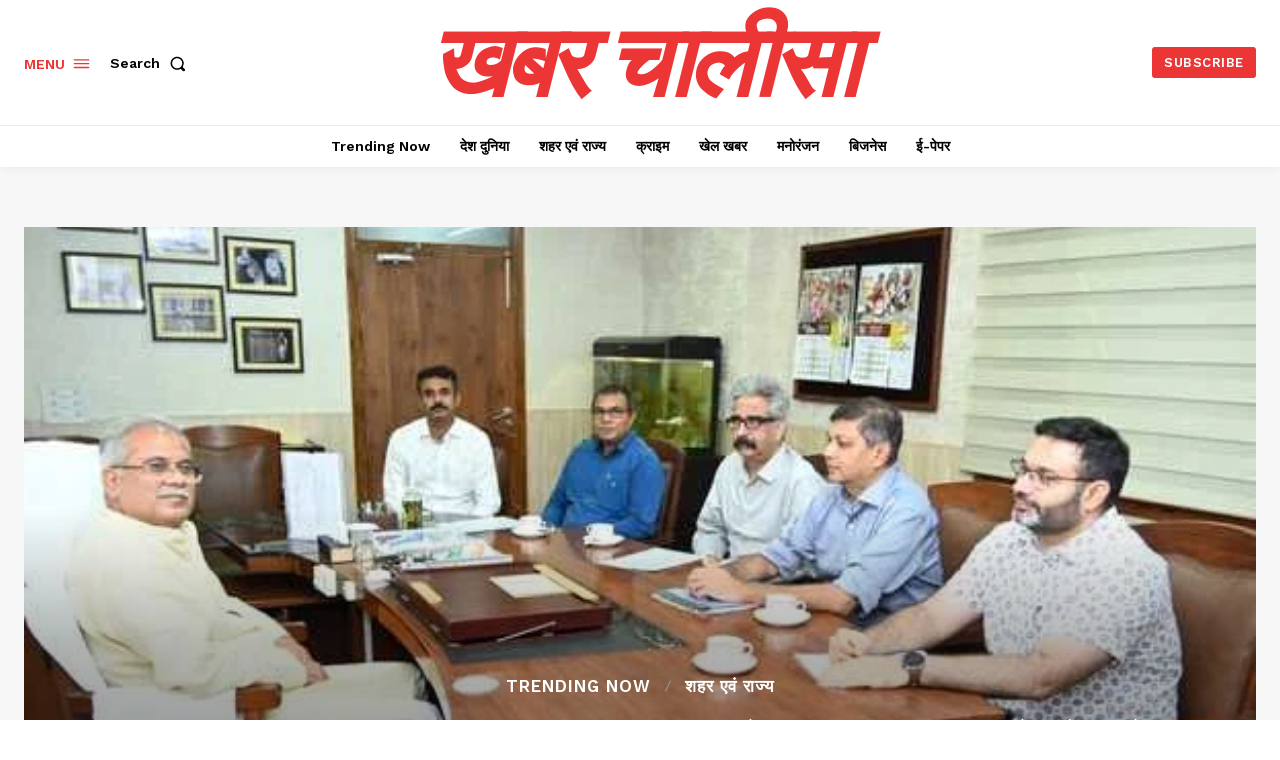

--- FILE ---
content_type: text/html; charset=utf-8
request_url: https://www.google.com/recaptcha/api2/aframe
body_size: 266
content:
<!DOCTYPE HTML><html><head><meta http-equiv="content-type" content="text/html; charset=UTF-8"></head><body><script nonce="NhwLohP1o1jMmBdUWEx_lA">/** Anti-fraud and anti-abuse applications only. See google.com/recaptcha */ try{var clients={'sodar':'https://pagead2.googlesyndication.com/pagead/sodar?'};window.addEventListener("message",function(a){try{if(a.source===window.parent){var b=JSON.parse(a.data);var c=clients[b['id']];if(c){var d=document.createElement('img');d.src=c+b['params']+'&rc='+(localStorage.getItem("rc::a")?sessionStorage.getItem("rc::b"):"");window.document.body.appendChild(d);sessionStorage.setItem("rc::e",parseInt(sessionStorage.getItem("rc::e")||0)+1);localStorage.setItem("rc::h",'1768814196202');}}}catch(b){}});window.parent.postMessage("_grecaptcha_ready", "*");}catch(b){}</script></body></html>

--- FILE ---
content_type: application/x-javascript
request_url: https://khabarchalisa.com/wp-content/plugins/sk-epaper-manager/assets/epaper-script.js?ver=1.0.0
body_size: 1279
content:
const prevButton = document.getElementById('prev');
const nextButton = document.getElementById('next');
const imageSlider = document.querySelector('.image-slider');
const currentPageDisplay = document.querySelector('.current-page');
const slides = document.querySelectorAll('.image-slide');

const zoomInBtn = document.getElementById('zoom-in');
const zoomOutBtn = document.getElementById('zoom-out');
const downloadBtn = document.getElementById('download-btn');
const printBtn = document.getElementById('print-btn');
const printAllBtn = document.getElementById('print-all-btn');

let currentIndex = 0;
const numImages = slides.length;
let zoomLevel = 1;

if (currentPageDisplay) {
  currentPageDisplay.textContent = currentIndex + 1;
}

function updateSlider() {
  const translateX = -currentIndex * 100;
  imageSlider.style.transform = `translateX(${translateX}%)`;
  if (currentPageDisplay) {
    currentPageDisplay.textContent = currentIndex + 1;
  }
  updateDownloadLink();
  resetZoom();
}

function resetZoom() {
  zoomLevel = 1;
  slides.forEach(slide => {
    const img = slide.querySelector('img');
    img.style.transform = 'scale(1)';
  });
}

function zoomImage(factor) {
  zoomLevel += factor;
  if (zoomLevel < 1) zoomLevel = 1;
  if (zoomLevel > 5) zoomLevel = 5;

  const currentContainer = slides[currentIndex].querySelector('.zoom-container img');
  currentContainer.style.transform = `scale(${zoomLevel})`;
}

function updateDownloadLink() {
  const img = slides[currentIndex].querySelector('img');
  downloadBtn.href = img.src;
}

if (nextButton && prevButton && imageSlider && slides.length > 0) {
  nextButton.addEventListener('click', () => {
    currentIndex = (currentIndex + 1) % numImages;
    updateSlider();
  });

  prevButton.addEventListener('click', () => {
    currentIndex = (currentIndex - 1 + numImages) % numImages;
    updateSlider();
  });

  zoomInBtn.addEventListener('click', () => {
    zoomImage(0.5);
  });

  zoomOutBtn.addEventListener('click', () => {
    zoomImage(-0.5);
  });

  updateSlider();
} else {
  console.warn('Slider elements not found.');
}

// Drag-to-pan
slides.forEach(slide => {
  const container = slide.querySelector('.zoom-container');
  let isDown = false;
  let startX, startY, scrollLeft, scrollTop;

  container.addEventListener('mousedown', e => {
    const img = container.querySelector('img');
    if (zoomLevel <= 1) return;
    isDown = true;
    container.classList.add('dragging');
    startX = e.pageX - container.offsetLeft;
    startY = e.pageY - container.offsetTop;
    scrollLeft = container.scrollLeft;
    scrollTop = container.scrollTop;
  });

  container.addEventListener('mouseleave', () => {
    isDown = false;
    container.classList.remove('dragging');
  });

  container.addEventListener('mouseup', () => {
    isDown = false;
    container.classList.remove('dragging');
  });

  container.addEventListener('mousemove', e => {
    if (!isDown) return;
    e.preventDefault();
    const x = e.pageX - container.offsetLeft;
    const y = e.pageY - container.offsetTop;
    const walkX = (x - startX) * 1;
    const walkY = (y - startY) * 1;
    container.scrollLeft = scrollLeft - walkX;
    container.scrollTop = scrollTop - walkY;
  });
});

// ✅ Print Button Functionality
if (printBtn) {
  printBtn.addEventListener('click', () => {
    const currentSlide = slides[currentIndex];
    const img = currentSlide.querySelector('img');
    if (!img) return;

    const iframe = document.createElement('iframe');
    iframe.style.position = 'fixed';
    iframe.style.width = '0';
    iframe.style.height = '0';
    iframe.style.border = '0';
    document.body.appendChild(iframe);

    const iframeDoc = iframe.contentDocument || iframe.contentWindow?.document;
    if (!iframeDoc) return;

    iframeDoc.open();
    iframeDoc.write(`
      <html>
        <head>
          <title>Print Page</title>
          <style>
            @page {
              size: A4 portrait;
              margin: 0;
            }
            html, body {
              margin: 0;
              padding: 0;
              height: 100%;
              width: 100%;
              display: flex;
              justify-content: center;
              align-items: center;
              background: white;
            }
            img {
              width: 100%;
              height: auto;
              max-height: 100%;
              object-fit: contain;
              page-break-after: avoid;
            }
          </style>
        </head>
        <body>
          <img src="${img.src}" onload="window.focus(); window.print(); setTimeout(() => window.close(), 100);" />
        </body>
      </html>
    `);
    iframeDoc.close();
  });
}

if(printAllBtn) {
  printAllBtn.addEventListener('click', () => {
    const iframe = document.createElement('iframe');
    iframe.style.position = 'fixed';
    iframe.style.width = '0';
    iframe.style.height = '0';
    iframe.style.border = 'none';
    document.body.appendChild(iframe);

    const doc = iframe.contentDocument || iframe.contentWindow.document;

    doc.open();
    doc.write('<html><head><title>Print All</title><style>');
    doc.write(`
      @media print {
        @page {
          size: A4;
          margin: 0;
        }
        body {
          margin: 0;
          text-align: center;
        }
        img {
          page-break-after: always;
          max-width: 100%;
          max-height: 100vh;
        }
      }
    `);
    doc.write('</style></head><body>');

    slides.forEach(slide => {
      const img = slide.querySelector('img');
      if (img) {
        doc.write(`<img src="${img.src}" alt="Slide" />`);
      }
    });

    doc.write('</body></html>');
    doc.close();

    iframe.onload = () => {
      iframe.contentWindow.focus();
      iframe.contentWindow.print();
      setTimeout(() => document.body.removeChild(iframe), 1000);
    };
  });
}
